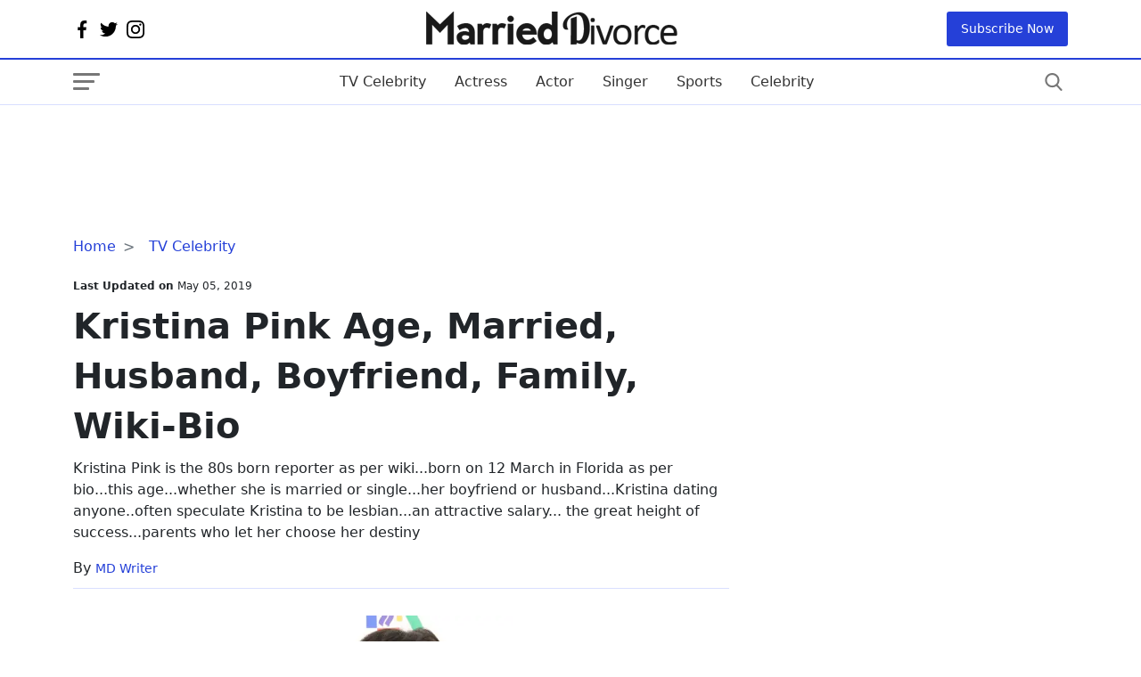

--- FILE ---
content_type: text/html; charset=utf-8
request_url: https://www.google.com/recaptcha/api2/aframe
body_size: 268
content:
<!DOCTYPE HTML><html><head><meta http-equiv="content-type" content="text/html; charset=UTF-8"></head><body><script nonce="lsjHYR2XPK1RchvtaEc7xw">/** Anti-fraud and anti-abuse applications only. See google.com/recaptcha */ try{var clients={'sodar':'https://pagead2.googlesyndication.com/pagead/sodar?'};window.addEventListener("message",function(a){try{if(a.source===window.parent){var b=JSON.parse(a.data);var c=clients[b['id']];if(c){var d=document.createElement('img');d.src=c+b['params']+'&rc='+(localStorage.getItem("rc::a")?sessionStorage.getItem("rc::b"):"");window.document.body.appendChild(d);sessionStorage.setItem("rc::e",parseInt(sessionStorage.getItem("rc::e")||0)+1);localStorage.setItem("rc::h",'1769963485732');}}}catch(b){}});window.parent.postMessage("_grecaptcha_ready", "*");}catch(b){}</script></body></html>